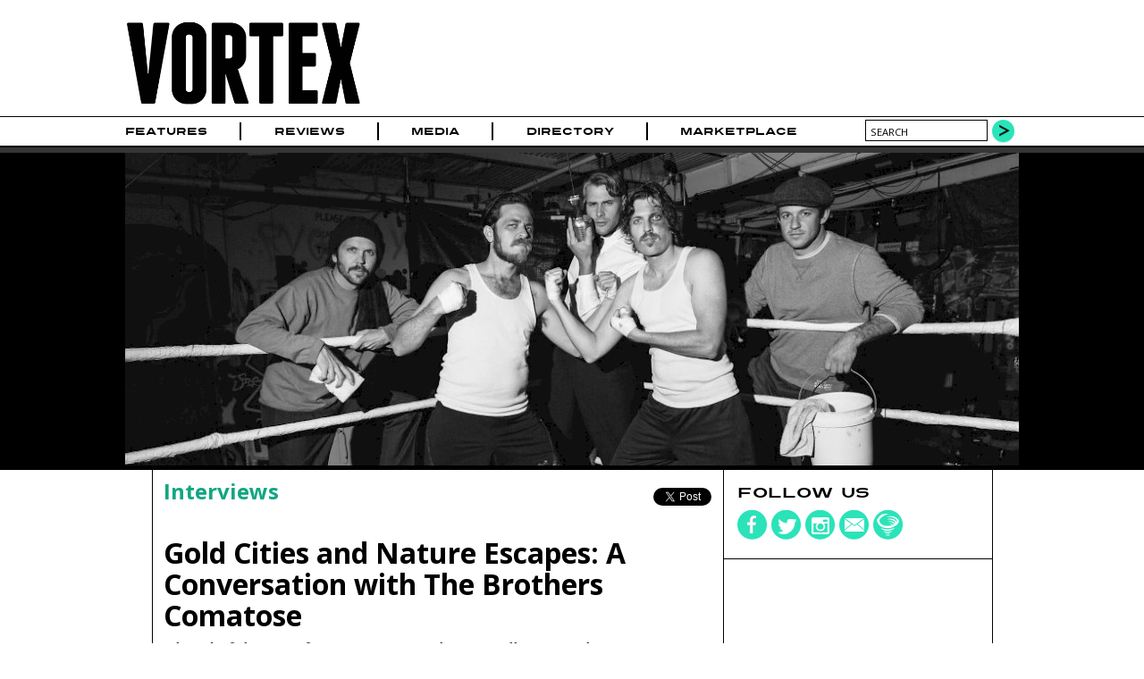

--- FILE ---
content_type: text/html; charset=utf-8
request_url: https://www.vrtxmag.com/articles/gold-cities-and-nature-escapes-a-conversation-with-the-brothers-comatose/
body_size: 11864
content:
<!DOCTYPE html>
<html lang="en">
<head>
<meta http-equiv="Content-Type" content="text/html; charset=utf-8" >
<meta name="description" content="Author: Andrea Janda; Ahead of their performance at Revolution Hall on March 12, Vortex spoke with brothers Alex and Ben Morrison by phone, covering topics from the rapid evolution of their home base, San Francisco, to wilderness exploration." >
<meta name="keywords" content="Music Magazine Culture Photography Journalism Portland Oregon Northwest" >
<title>Gold Cities and Nature Escapes: A Conversation with The Brothers Comatose | Vortex Music Magazine</title>
<meta name="generator" content="ProcessWire"> 
<link rel="shortcut icon" href="/favicon.ico" type="image/x-icon" >
<link rel="icon" href="/favicon.ico" type="image/x-icon" >
<meta name="viewport" content="width=device-width, initial-scale=1">
<link rel="apple-touch-icon" sizes="354x354" href="/site/templates/img/apple-touch-icon-iphone.png" />
<link rel="apple-touch-icon" sizes="354x354" href="/site/templates/img/apple-touch-icon-ipad.png" />
<link rel="canonical" href="https://www.vrtxmag.com/articles/gold-cities-and-nature-escapes-a-conversation-with-the-brothers-comatose/" >
<link rel='amphtml' href='http://amp.vrtxmag.com/articles/gold-cities-and-nature-escapes-a-conversation-with-the-brothers-comatose/'>
<link href='https://fonts.googleapis.com/css?family=Open+Sans:400italic,400,700' rel='stylesheet' type='text/css'>
<link rel="stylesheet" type="text/css" href="/site/templates/styles/styles.css?1704315734" >
<link rel="stylesheet" type="text/css" href="/site/templates/styles/flexslider.css?1704067594" >
<meta property="og:title" content="Gold Cities and Nature Escapes: A Conversation with The Brothers Comatose">
<meta property="og:type" content="article" >
<meta property="og:image" content="https://www.vrtxmag.com/site/assets/files/29199/bros-comatose-boxing.jpg">
<meta property="og:image:width" content="1024">
<meta property="og:image:height" content="683">
<meta property="og:url" content="https://www.vrtxmag.com/articles/gold-cities-and-nature-escapes-a-conversation-with-the-brothers-comatose/">
<meta property="og:site_name" content="Vortex Music Magazine" >
<meta property="og:description" content="Ahead of their performance at Revolution Hall on March 12, Vortex spoke with brothers Alex and Ben Morrison by phone, covering topics from the rapid evolution">
<meta property="fb:app_id" content="554679191313203" >
<meta property="fb:pages" content="1403046459937145" />
<meta name="twitter:site" content="@vrtxmag" >
<meta name="twitter:title" content="Gold Cities and Nature Escapes: A Conversation with The Brothers Comatose" >
<meta name="twitter:description" content="Ahead of their performance at Revolution Hall on March 12, Vortex spoke with brothers Alex and Ben Morrison by phone, covering topics from the rapid evolution" >
<meta name="twitter:card" content="summary_large_image" >
<meta name="twitter:image" content="https://www.vrtxmag.com/site/assets/files/29199/bros-comatose-boxing.jpg?69682e7daf114">
<meta name="twitter:creator" content="@littleREDelf" >

<script src="https://js.stripe.com/v3/"></script>
<script>
  (function(i,s,o,g,r,a,m){i['GoogleAnalyticsObject']=r;i[r]=i[r]||function(){
  (i[r].q=i[r].q||[]).push(arguments)},i[r].l=1*new Date();a=s.createElement(o),
  m=s.getElementsByTagName(o)[0];a.async=1;a.src=g;m.parentNode.insertBefore(a,m)
  })(window,document,'script','//www.google-analytics.com/analytics.js','ga');

  ga('create', 'UA-46394282-1', 'vrtxmag.com');
  ga('require', 'displayfeatures');
  ga('send', 'pageview');

</script>
<!-- Quantcast Tag -->
<script type="text/javascript">
var _qevents = _qevents || [];

(function() {
var elem = document.createElement('script');
elem.src = (document.location.protocol == "https:" ? "https://secure" : "http://edge") + ".quantserve.com/quant.js";
elem.async = true;
elem.type = "text/javascript";
var scpt = document.getElementsByTagName('script')[0];
scpt.parentNode.insertBefore(elem, scpt);
})();
</script>
<script type='text/javascript'>
var googletag = googletag || {};
googletag.cmd = googletag.cmd || [];
(function() {
var gads = document.createElement('script');
gads.async = true;
gads.type = 'text/javascript';
var useSSL = 'https:' == document.location.protocol;
gads.src = (useSSL ? 'https:' : 'http:') + 
'//www.googletagservices.com/tag/js/gpt.js';
var node = document.getElementsByTagName('script')[0];
node.parentNode.insertBefore(gads, node);
})();
</script> 
<script type='text/javascript'>
googletag.cmd.push(function() {
var leaderboardMapping = googletag.sizeMapping().
	addSize([760, 500], [728, 90]).
	addSize([526, 300], [486, 60]).
	addSize([0, 0], [324, 40]).
	build();
var buyoutMapping = googletag.sizeMapping().
	addSize([940, 300], [900, 250]).
	addSize([670, 300], [600, 250]).
	addSize([0, 0], [300, 250]).
	build();
	googletag.defineSlot('/91302218/short_pillar', [300, 250], 'short_ad1_300_x_250').addService(googletag.pubads());
	googletag.defineSlot('/91302218/tall_pillar', [300, 600], 'tall_ad1_300_x_600').addService(googletag.pubads());
	googletag.defineSlot('/91302218/tall_pillar2', [300, 600], 'tall_ad2_300_x_600').addService(googletag.pubads());
	googletag.defineSlot('/91302218/tall_pillar3', [300, 600], 'div-gpt-ad-1524422948850-0').addService(googletag.pubads());
	leaderboardTop = googletag.defineSlot('/91302218/Leaderboard', [728, 90], 'div-gpt-ad-1394751940911-0').defineSizeMapping(leaderboardMapping).setCollapseEmptyDiv(true).addService(googletag.pubads());
	leaderboardBottom = googletag.defineSlot('/91302218/leaderboard-bottom', [728, 90], 'div-gpt-ad-1444536352723-0').defineSizeMapping(leaderboardMapping).setCollapseEmptyDiv(true).addService(googletag.pubads());
	googletag.defineSlot('/91302218/buyout_banner', [900, 250], 'div-gpt-ad-1523053569141-0').defineSizeMapping(buyoutMapping).setCollapseEmptyDiv(true).addService(googletag.pubads());
	//googletag.pubads().enableSingleRequest();
	googletag.enableServices();
});
</script>
<script data-ad-client="ca-pub-4997929283439908" async src="https://pagead2.googlesyndication.com/pagead/js/adsbygoogle.js"></script>
</head>
<body class="article">

<!-- Google Tag Manager -->
<noscript><iframe src="//www.googletagmanager.com/ns.html?id=GTM-KVWCK6"
height="0" width="0" style="display:none;visibility:hidden"></iframe></noscript>
<script>(function(w,d,s,l,i){w[l]=w[l]||[];w[l].push({'gtm.start':
new Date().getTime(),event:'gtm.js'});var f=d.getElementsByTagName(s)[0],
j=d.createElement(s),dl=l!='dataLayer'?'&l='+l:'';j.async=true;j.src=
'//www.googletagmanager.com/gtm.js?id='+i+dl;f.parentNode.insertBefore(j,f);
})(window,document,'script','dataLayer','GTM-KVWCK6');</script>
<!-- End Google Tag Manager -->
<div id="fb-root"></div>
<script>(function(d, s, id) {
  var js, fjs = d.getElementsByTagName(s)[0];
  if (d.getElementById(id)) return;
  js = d.createElement(s); js.id = id;
  js.src = "//connect.facebook.net/en_US/all.js#xfbml=1&appId=554679191313203";
  fjs.parentNode.insertBefore(js, fjs);
}(document, 'script', 'facebook-jssdk'));</script>

<div id="wrapper">
	<div id="masthead">
		<div class="topcontent">
			<header>
			<div id="header-logo">
			<a href='/' title='Home'><img src='/site/templates/img/logo.png' alt='Vortex Logo' width='284' height='120'></a>
			</div>
			<div id="header-cover">
							</div>
			<div id="header-extras">
				<!--
				<div id="header-subscribe">
					<div><a href="#">Subscribe</a></div>
					<div class="issue-date"><a href="#">Feb/Mar Issue</a></div>
					
				</div>
				-->
				<!--
				<div id="header-search">
					<form action="/search/" method="POST">
					<input type="text" name="search" value="search" >
					<input type="submit" value="" class="search-go" >
					</form>
				</div>
				-->
			</div>
			</header>
		</div>
	</div><!--masthead-->
	
	
 
	<nav id="navbar">
		<div class="topcontent">	
		
			<div id='mobile-nav-button'><a href='#'>Menu</a></div>
			<nav>
			<ul class="main-nav">
<li id='home'><a href="/">Home</a></li>
<li><a href="/categories/features/">Features</a></li>
<li><a href="/categories/reviews/">Reviews</a></li>
<li><a href="/media/">Media</a><ul>
<li><a href="/media/video/">Video</a><li><a href="/media/photo/">Photo</a><li><a href="/media/audio/">Audio</a></ul>
</li>
<li><a href="/directory/businesses/">Directory</a><ul>
<li><a href="/directory/businesses/category/venues/">Venues</a><li><a href="/directory/businesses/">Businesses</a><li><a href="/directory/artists/">Artists</a></ul>
</li>
<li><a href="/marketplace/">Marketplace</a></li>
</ul>
	

			</nav>
			
				<div id="header-search">
					<form action="/search/" method="GET">
					<input type="text" name="q" value="search" id="searchBox">
					<button type="submit" class="search-go">
					</form>
				</div>
		</div>
	</nav><!-- /navbar -->
	

	<div id="buyout_banner">
<div id='buyout-banner-content' class="topcontent">	
<!-- buyout_banner -->
<div id='div-gpt-ad-1523053569141-0'>
<script type='text/javascript'>
googletag.cmd.push(function() { googletag.display('div-gpt-ad-1523053569141-0'); });
</script>
</div>
</div>
</div>
<div class="leaderboard">
<div class="topcontent">	
<!-- Leaderboard -->
<div id='div-gpt-ad-1394751940911-0'>
<script type='text/javascript'>
googletag.cmd.push(function() { googletag.display('div-gpt-ad-1394751940911-0'); });
</script>
</div>
</div>
</div>
<div id="article-main" itemscope itemtype="http://schema.org/Article">

	<div id="featured">
		<div class="topcontent featured-content">	
		<img src='/site/assets/files/29199/bros-comatose-boxing.-fullwidth.jpg'  alt='The Brothers Comatose' itemprop='image' width='1000' height='350'/>		</div>
	</div>
	
	<div class="content main-content">	
		<div class="main-left">
			<article>
			<div class="article-meta">
				<div class="article-breadcrumbs"><a href="/categories/features/interviews/">Interviews</a></div>
				<div class="article-social">
				<ul class="social-share">
<li class="share-fb"><div class="fb-like" data-href="//www.vrtxmag.com/articles/gold-cities-and-nature-escapes-a-conversation-with-the-brothers-comatose/" data-layout="button_count" data-action="like" data-show-faces="false" data-share="true"></div>
</li>
<li class="share-twitter"><div class="retweet">
<a href="https://twitter.com/share" class="twitter-share-button" data-via="vrtxmag">Tweet</a>
<script>!function(d,s,id){var js,fjs=d.getElementsByTagName(s)[0],p=/^http:/.test(d.location)?'http':'https';if(!d.getElementById(id)){js=d.createElement(s);js.id=id;js.src=p+'://platform.twitter.com/widgets.js';fjs.parentNode.insertBefore(js,fjs);}}(document, 'script', 'twitter-wjs');</script>
</div>
</li>
</ul>
				</div>
			</div>
			<header class="article-header">
				<h1 itemprop="name">Gold Cities and Nature Escapes: A Conversation with The Brothers Comatose</h1>
				<span class="schema-only" itemprop="publisher">Vortex Music Magazine</span>
				<link itemprop="url" href="http://www.vrtxmag.com/articles/gold-cities-and-nature-escapes-a-conversation-with-the-brothers-comatose/" />
				<h2 itemprop="alternativeHeadline">Ahead of their performance at Revolution Hall on March 12, Vortex spoke with brothers Alex and Ben Morrison by phone, covering topics from the rapid evolution of their home base, San Francisco, to wilderness exploration.</h2>				<div class="article-subhead">
					<div class="article-byline">
						<div class="article-author">
							by <span class="article-author-name" itemprop="author">
							<a href="/authors/andrea-janda/" title="read more about Andrea Janda">Andrea Janda</a><a href='https://twitter.com/littleREDelf' target='_blank'><span class='author-social author-social-twitter'></span></a><a href='https://www.instagram.com/littleredelf/' target='_blank'><span class='author-social author-social-instagram'></span></a></span>
						</div>
						<time date="2016-03-09T13:00:00-08:00" pubdate itemprop="datePublished">
March 9, 2016 1:00pm</time>
						
					
					</div>
					<div class="article-extra"><ul class="event-list event-short">
<li class=" past">
<a href="/events/160312-the-brothers-comatose/"  id='event-29200'><div class="event-monthdate"><div class="event-month">Mar</div><div class="event-date">12</div></div>
<div class="event-daytime"><div class="event-day">Saturday</div><div class="event-time">9pm</div></div>
<div class="event-venue">Revolution Hall</div>
</a></li>
</ul>
					</div>
				</div>
			</header><!-- article-header -->
			

			<div class="article-content" itemprop="articleBody">
			
<p><span class='align_right' style='width:370px; height:404px;'><img alt="The Brothers Comatose: Alex (left) and Ben (right) Morrison. Photo by Jessie McCall" class="align_right" src="/site/assets/files/29197/brothers-comatose-green-eyes-media.370x0-is-pid29413.jpg" width="370" /><span style="width: 100%; height: auto;" class="main-caption align_right">The Brothers Comatose: Alex (left) and Ben (right) Morrison. Photo by Jessie McCall</span></span><a href="/artists/the-brothers-comatose">The Brothers Comatose</a> are nothing like what their name implies. Actual brothers Ben and Alex Morrison on guitar, banjo and lead vocals deliver energetic bluegrass-folk shows with a backing ensemble—described by Ben as “a Southwestern-tinged, rowdy string band”—that includes Gio Benedetti on upright bass, Philip Brezina on fiddle and Ryan Avellone on mandolin. As for the “comatose,” while playing the banjo, Alex gets so deep into the music that his eyes roll back in his head—hence the origin of their name.</p>

<p><em>City Painted Gold</em> is their newly released third album, written in and about San Francisco and crowdfunded through Kickstarter with a <a href="https://www.youtube.com/watch?v=CfaAnXJRIsE" target="_blank">hilarious video</a> of them trying and failing at musical styles before finding their sound. Fine musicianship and playful humor are hallmarks of their performances, but when you get right down to it, the brothers and their string band are as friendly and fun-loving as they come and always deliver a raucous hoedown dance party.</p>

<p>Don’t miss a pickin’ and grinnin’ good time on <a href="/events/160312-the-brothers-comatose/">Saturday, March 12</a> at <a href="/businesses/revolution-hall/">Revolution Hall</a>, where the Brothers will perform along with <a href="/artists/the-easy-leaves">The Easy Leaves</a>, and catch them this summer at the <a href="/festivals/northwest-string-summit-2016/">15th annual Northwest String Summit</a>, the Pacific Northwest's premier bluegrass, roots and Americana music festival at <a href="/businesses/hornings-hideout/">Horning's Hideout</a> in North Plains, Ore., from July 14 to 17.</p>

<p><strong>How's your day been so far?</strong></p>

<p><strong>Ben:</strong> It's been great! We got the day off. It's our only day off on a two-and-a-half-week tour. We’re chilling in St. Maries, Idaho, on top of a mountain at a friend’s house, so it's pretty nice.</p>

<p><strong>That sounds amazing! I really enjoyed your performance in the Lucky Barn (watch below) this past summer at <a href="/businesses/pickathon/">Pickathon</a>. On the heels of that, just a weekend later actually, you guys held your own camping music festival, <a href="http://comatopia.com/" target="_blank">Comatopia</a>, at the Sierra Valley Lodge in Calpine, Calif. Tell me about that experience and the balance of organizing, playing and finding time to enjoy it.</strong></p>

<p><strong>Ben:</strong> We were completely unorganized, but it was kind of cool that way. We had very little time to prepare and we didn't know anything about the site where we were holding it until we got there. Not having any experience doing our own music festival, we were just kind of going in blind, but it turned out great, considering. We had a lot of friends’ bands playing and we organized it kind of like an adult summer camp. We had activities, we were out in the woods, we did a day trip to a lake where we went swimming. We had kickball and we had beer pong—all sorts of stuff—and it turned out great. It was a small affair—[the lodge] doesn't hold that many people, so it was intimate. We had big jams where everybody that was there was playing an instrument. It was really fun and we had a great time doing it.</p>

<center><iframe allowfullscreen="" frameborder="0" height="338" src="https://www.youtube.com/embed/os7wJs_01Xk" width="600"></iframe></center>

<p><br />
<strong>I want to ask you about the title track on your new album, <em>City Painted Gold</em>. You talk about San Francisco and ask, “Do I follow my heart, do I follow the sun?” I understand the song addresses the changes you saw in the Haight-Ashbury neighborhood, from a funky artist enclave to an expensive technology corridor as your fellow artists, musician friends and “weirdos” were being displaced. What did you see there and where did you decide to hang your hat after you left—or did you leave?</strong></p>

<p><strong>Ben:</strong> Alex and I lived there for a long time.</p>

<p><strong>Alex:</strong> Ten years, in fact.</p>

<p><strong>Ben:</strong> Yeah, Alex lived there for 10 years and I was just kind of on and off. I moved there 14 years ago into our Haight Street house when I went to school. I moved out and passed it along to some friends and then Alex moved in, and I had just come back a couple years ago. Our house was one of the ones that got bought by a new landlord who wanted to kick everybody out. It was for a good reason I guess, since they wanted to move in—at least that's what they told us. That's one of the few reasons in San Francisco that you can actually kick someone out of the house. We were part of that whole scene and we had to move out.</p>

<p><strong>Alex:</strong> I'm kind of living the vagabond lifestyle [laughs]. I can't really afford anywhere in the city and I tried out Oakland, but now it's getting expensive, so it's just a matter of maybe going further out. But we're on tour so much that paying over a grand a month for a little room isn’t really worth it when I'm only home half the time. I'll find something eventually [laughs] but I'm not in too much of a rush right now.</p>

<p><iframe frameborder="no" height="166" scrolling="no" src="https://w.soundcloud.com/player/?url=https%3A//api.soundcloud.com/tracks/248908881&amp;color=1dddad&amp;auto_play=false&amp;hide_related=false&amp;show_comments=true&amp;show_user=true&amp;show_reposts=false" width="100%"></iframe></p>

<p><strong>Ben:</strong> I moved across the bay to Oakland so I guess I did follow the sun, slightly. The weather is nicer over there than in San Francisco. I'm living in a warehouse with other musicians and yeah, I miss San Francisco all the time. It's an awesome city, a beautiful city, and it has such a history with art and culture.</p>

<p><strong>Alex:</strong> Unfortunately, that's slowly going away.</p>

<p><strong>Ben:</strong> Actually, it's quickly going away. A lot of the venues are closing down and a lot of musicians are moving to small towns outside of the city or far away from the city—wherever they can go. People are moving to Nashville and L.A., Portland, Sacramento—anywhere but San Francisco. There'll be a new place popping up soon. I guess Portland is being overrun by all sorts of influx. So I don't know, where's the next spot? You tell us! [Laughs]</p>

<p><span class='align_right' style='width:370px; height:444px;'><img alt="Photo by Rosie Gutierrez" class="align_right" src="/site/assets/files/29198/the-brothers-comatose-all.370x0-is-pid29413.jpg" width="370" /><span style="width: 100%; height: auto;" class="main-caption align_right">Photo by Rosie Gutierrez</span></span><strong>Who’s singing backup vocals with you on the song “City Painted Gold?”</strong></p>

<p>That's the <a href="/artists/t-sisters">T Sisters</a>. They’re three sisters and they’re actually who I live with in Oakland. They are originally from Oakland and two of them are twins. When they harmonize, they sound like one big voice.</p>

<p><strong>I was really struck by the line in “Tops of the Trees”: “If I don’t pay attention I’ll be a slave to my mind, don’t need to wait for all my stars to align, the silver dollar moon is the same as mine, she wants to hear it speak, but I just let it shine.”</strong></p>

<p><strong>Ben:</strong> The lyrics to that one were actually written by our friend and tour manager, Jim Pacini. You know, we were talking about that song the other day and it's about finding an escape from the city and finding peace in nature.</p>

<p><strong>Yeah, that song follows “City Painted Gold” on the album and to me, it sounds like the upside-down companion song to it—a sort of City Mouse versus Country Mouse. I sense a little connection between these songs; they both talk about fate, leaving a sense of home and choosing where to live. Even the album cover has a gold row house city with the tops of the trees looming over them. Tell me about the album artwork that Alex did.</strong></p>

<p><strong>Alex:</strong> My concept for the album artwork was to use some design elements from old-time West San Francisco rock posters, like old print techniques from back in the day, but I wanted to mix it with more contemporary styles and a little bit of the '60s psychedelia, so, I tried to incorporate all of these elements into something unique. I have the crab on the front—that's very indicative of San Francisco [pauses and chuckles]. After I did the artwork, I kind of had this joke that the crab was actually a giant that's going to go attack the city [snickers] and like, make it more affordable for lower-income artists and musicians to live again.</p>

<p><span class='align_right' style='width:370px; height:370px;'><img alt="" class="align_right" src="/site/assets/files/29246/citypainted_gold-cover.370x0-is-pid29413.jpg" width="370" /></span><strong>Ah yes, the superhero crab.</strong></p>

<p><strong>Ben:</strong> Crabzilla.</p>

<p><strong>Alex:</strong> Crabzilla, yeah. So, that might have been my subconscious thing, and I only realized it later.</p>

<p><strong>“The Way The West Was Won” isn’t your typical gunslinger ballad—it’s a sort of disparaging song about Manifest Destiny and how we subdued the continent. And it’s a less-than-three-minute history crash course through the early American railroad. What inspired you to write this?</strong></p>

<p><strong>Ben: </strong>That was actually our fiddle player, Phil [Brezina]. It was his first contribution for songwriting on these albums.</p>

<p><strong>You do a lot of great covers, including </strong><a href="https://www.youtube.com/watch?v=nQ6VD4yDBPw" target="_blank">“I Want a New Drug” by Huey Lewis &amp; The News</a><strong> last fall, but tell me about your choice to cover "Valerie," a Zutons song via Amy Winehouse. I even noted some Winehouse jazz vocal stylings...</strong></p>

<p><strong>Ben: </strong>I have been in love with Amy Winehouse ever since I heard her years ago. I know The Zutons, but I didn't know that they wrote that song; the version I know came from Amy Winehouse. I think I had drunkenly learned that song and played it at a festival years and years ago around a campfire, like some 20-minute rendition of it or something. I've always liked it and never really thought about bringing it to the band ’til the day that she died. We were on our way to a festival in Humboldt County and found out that she died and I was completely devastated.</p>

<p>I just thought, “Damn, I do this song—maybe we could learn this song and play it tonight at this festival.” So, we all ended up learning it quickly, arranging it, and slowing it down. She’s done a few versions, but I really like this super-fast, upbeat one she does with The Dap-Kings. But our version was a slowed down, sort of ballad. Even though The Zutons wrote it, it’s our tribute to Amy Winehouse.</p>

<center><iframe allowfullscreen="" frameborder="0" height="338" src="https://www.youtube.com/embed/NnvaGxEiVkY" width="600"></iframe></center>

<p><br />
<strong>Your new video for “Brothers” (watch below) is this really fun boxing match of sibling rivalry soothed by music. What other musical film stories do you have in the works? I am particularly curious about the recent antics in Joshua Tree with animal masks made by Alex.</strong></p>

<p><strong>Alex:</strong> Yeah, that’s for the song I wrote called “Black Light Moon.” Just last week, we went out to Joshua Tree to film the video. It’s kind of set to an old pioneer Western-style theme in the desolate Joshua Tree wilderness. It starts out with us lost and wandering, starving and parched in the desert and we come across something that we find, and it starts getting trippy at some point [laughs]. Then there's ladies and coyotes in cow skull masks that pop out of the rocks and dance.</p>

<p><strong>Ben:</strong> Our desert nymphs.</p>

<p><strong>Alex:</strong> Yeah, desert nymphs. And there’s synchronized dances that we do with sparklers [laughs]. It gets pretty ridiculous.</p>

<p><strong>Ben:</strong> Our first full move towards actual synchronized dancing.</p>

<p><strong>Alex:</strong> Yeah, there might be some of that coming up at shows. But we're hoping to release this new video next week during our CD release. The public will be exposed [laughs].</p>

<p><strong>Ben:</strong> That was completely unplanned by the way, it was the desert craziness taking over. But it turned out pretty funny.</p>

<p><span class='align_center' style='width:600px; height:298px;'><img alt="" class="align_center resizable_setup" height="298" src="/site/assets/files/29432/brothers-comatose-desert.600x0-is-pid29391.jpg" width="600" /></span><strong>Anything on your bucket list to check off while you’re here in Portland?</strong></p>

<p><strong>Ben: </strong>Oooh, well... we've been to Portland a bunch of times, but Revolution Hall is going to be new to us, so that's going to be an interesting new venue. Maybe you can give us something new to check off from our bucket list that we maybe haven't done.</p>

<p><strong>Well, there’s no shortage of cool nature places. Check our inner-city parks and nature areas—Mount Tabor, Forest Park and Powell Butte are all great.</strong></p>

<p><strong>Alex:</strong> We’re always looking for stuff like that to do—quick little jaunts into nature wherever we can.</p>

<h2>Don’t forget to check out The Brothers Comatose on <a href="/events/160312-the-brothers-comatose/">Saturday, March 12 at Revolution Hall</a> with The Easy Leaves, and give their new album, 'City Painted Gold,' a listen!</h2><div id="the-brothers-comatose-brothers" class="video-container bottom"><iframe  src="https://www.youtube.com/embed/JLQVvyk5nt4" frameborder="0" allowfullscreen></iframe>
</div>
			</div><!-- article-content -->
			</article>
					
<div class="wide-box">
<div class="inside">
<section>
<h2>Related Articles</h2>
<ul>
<li><a href="/articles/strolling-down-memory-lane-with-the-california-honeydrops/"><img src="/site/assets/files/266390/the_california_honeydrops_press_photo_by_deborah_wilson_1.-picks.jpg" alt="The California Honeydrops" width='135' height='135'/>
<h3>Strolling Down Memory Lane with The California Honeydrops</h3>
Chris Young - Nov 4, 2025<br>
Warming souls with earnest songwriting and a sense of humor, The California Honeydrops return to town with their lively, brass-filled show alongside intimate numbers from the new 'Redwood Highway.'</a></li>
<li><a href="/articles/playing-purity-ring/"><img src="/site/assets/files/264618/purity_ring_many_lives_press_photo_9.-picks.jpg" alt="Purity Ring" width='135' height='135'/>
<h3>Game On: Playing Purity Ring</h3>
Chris Young - Oct 2, 2025<br>
Running through a field wielding a sword, the distinctive electronic duo's self-titled fourth record is the soundtrack to an imaginary video game. Join Purity Ring on the journey.</a></li>
<li><a href="/articles/pickathon-2024-thrives-in-happy-valley/"><img src="/site/assets/files/250496/dsc_0013.-picks.jpg" alt="DSC_0013.jpg" width='135' height='135'/>
<h3>Pickathon 2024 Thrives in Happy Valley</h3>
Ryan J. Prado - Aug 6, 2024<br>
With the next 10 years confirmed at Pendarvis Farm, Pickathon 2024 unfurled its dusty red carpet and welcomed in another wildly diverse smattering of artists of all genres, predilections and...</a></li>
<li><a href="/articles/the-best-sets-of-pickathon-2023/"><img src="/site/assets/files/239191/pickathon_setup2_photocred_nehemiahsliwoski.-picks.jpg" alt="Pickathon, Pendarvis Farm" width='135' height='135'/>
<h3>The Best Performances of Pickathon 2023</h3>
Ryan J. Prado, Ignacio Quintana - Aug 8, 2023<br>
The reimagining of the festival's grounds and the general flow of immersive neighborhood stages truly came into its stride for the 2023 edition, with perfect weather, a dizzying array of music and...</a></li>
</ul>
</section>
</div></div>
<div class="wide-box">
<div class="inside">
<h2>Related Photo Galleries</h2>
<ul>
<li>
<a href="/media/photo/life-on-the-road-with-the-brothers-comatose/"><img src="/site/assets/files/46953/10__pickathon_2015.-picks.jpg" width='135' height='135'>
<h3>Life on the Road with The Brothers Comatose</h3>
Photos by Jessie McCall<br>March 3, 2017 12:30pm<br>
Fronted by real-life brothers Ben and Alex Morrison, the folky, grassy five-piece will hit Revolution Hall on March 11. Over the years, photographer Jessie McCall has spent many days and nights on...</a></li>
<li>
<a href="/media/photo/scenes-from-northwest-string-summit-at-hornings-hideout-on-july-15-17-2016/"><img src="/site/assets/files/37355/13.-picks.jpg" width='135' height='135'>
<h3>Scenes from Northwest String Summit at Horning&#039;s Hideout on July 15-17, 2016</h3>
Photos by Jessie McCall<br>August 3, 2016 9:30am<br>
</a></li>
</ul>
</div></div>
<h4 class="disqus-head"><a href='#' id='disqus-toggle'>View Comments</a></h4><div id='vrtx-disqus' style="clear; both;"><div id="disqus_thread"></div>
<script type="text/javascript">
var disqus_shortname = 'vrtxmag'; 
(function() {
var dsq = document.createElement('script'); dsq.type = 'text/javascript'; dsq.async = true;
dsq.src = '//' + disqus_shortname + '.disqus.com/embed.js';
(document.getElementsByTagName('head')[0] || document.getElementsByTagName('body')[0]).appendChild(dsq);
})();
</script>
<noscript>Please enable JavaScript to view the <a href="http://disqus.com/?ref_noscript">comments powered by Disqus.</a></noscript>
<a href="http://disqus.com" class="dsq-brlink">comments powered by <span class="logo-disqus">Disqus</span></a>
</div>
						
				
		</div><!--main-left-->
	
		
		<div class="main-right">
<div class="right-box social-box">
<h4>Follow us</h4>
<ul class="social-media">
<li><a href="https://www.facebook.com/vrtxmag" target="_blank"><div class="social-icons"><img src="/site/templates/img/social-fb.png" alt="Vortex on Facebook" width='34' height='34' /></div></a></li>
<li><a href="https://twitter.com/vrtxmag" target="_blank"><div class="social-icons"><img src="/site/templates/img/social-twitter.png" alt="Vortex on Twitter" width='34' height='34' /></div></a></li>
<li><a href="http://instagram.com/vrtxmag/" target="_blank"><div class="social-icons"><img src="/site/templates/img/social-instagram.png" alt="Vortex on Instagram" width='34' height='34' /></div></a></li>
<li><a href="/contact/" target="_top"><div class="social-icons"><img src="/site/templates/img/social-contact.png" alt="Contact Vortex" width='34' height='34' /></div></a></li>
<li><a href="/newsletter/" target="_top"><div class="social-icons"><img src="/site/templates/img/social-newsletter.png" alt="Vortex Newsletter" width='34' height='34' /></div></a></li>
</ul>
</div>
<div class="right-box ad-box">
<!-- short_pillar -->
<div id='short_ad1_300_x_250' style='width:300px; height:250px;'>
<script type='text/javascript'>
googletag.cmd.push(function() { googletag.display('short_ad1_300_x_250'); });
</script>
</div>
</div>
<div class="right-box ad-box">
<!-- tall_pillar -->
<div id='tall_ad1_300_x_600' style='width:300px; height:600px;'>
<script type='text/javascript'>
googletag.cmd.push(function() { googletag.display('tall_ad1_300_x_600'); });
</script>
</div>
</div>
<div class="right-box ad-box">
<!-- tall_pillar2 -->
<div id='tall_ad2_300_x_600' style='width:300px; height:600px;'>
<script type='text/javascript'>
googletag.cmd.push(function() { googletag.display('tall_ad2_300_x_600'); });
</script>
</div>
</div>
<div class="right-box ad-box">
<!-- tall_pillar3 -->
<div id='div-gpt-ad-1524422948850-0' style='width:300px; height:600px;'>
<script type='text/javascript'>
googletag.cmd.push(function() { googletag.display('div-gpt-ad-1524422948850-0'); });
</script>
</div>
</div>
</div>
	</div><!-- main-content -->
</div><!-- article-main -->




<div id="leaderboard-bottom">
<div id='leaderboard-bottom-content' class="topcontent">	
<!-- Leaderboard -->
<div id='div-gpt-ad-1444536352723-0'>
<script type='text/javascript'>
googletag.cmd.push(function() { googletag.display('div-gpt-ad-1444536352723-0'); });
</script>
</div>
</div>
</div>
	
		<div id="picks">
		<div id="picks-loading">
			<img src='/site/templates/img/ajax-loader.gif' width='24' height='24'>			</div>
		<div class="topcontent picks-content" id="picksTabs">
			<h2>Vortex Picks</h2> 
			<ul id="picks-categories">
			<li><a href="/ajax/picks/photo/" rel='nofollow'>Photo</a></li>
			</ul>	
		</div><!-- picksTabs-->
</div><!-- /picks -->
	<div id="footer">
		<div id="footer-content" class="content">
		<footer>
			<div id="footer-credits" class="footer-box">
				<div id="footer-social">
				
					<ul class="social-media">
<li><a href="https://www.facebook.com/vrtxmag" target="_blank"><div class="social-icons"><img src="/site/templates/img/social-fb.png" alt="Vortex on Facebook" width='34' height='34' /></div></a></li>
<li><a href="https://twitter.com/vrtxmag" target="_blank"><div class="social-icons"><img src="/site/templates/img/social-twitter.png" alt="Vortex on Twitter" width='34' height='34' /></div></a></li>
<li><a href="http://instagram.com/vrtxmag/" target="_blank"><div class="social-icons"><img src="/site/templates/img/social-instagram.png" alt="Vortex on Instagram" width='34' height='34' /></div></a></li>
<li><a href="/contact/" target="_top"><div class="social-icons"><img src="/site/templates/img/social-contact.png" alt="Contact Vortex" width='34' height='34' /></div></a></li>
<li><a href="/newsletter/" target="_top"><div class="social-icons"><img src="/site/templates/img/social-newsletter.png" alt="Vortex Newsletter" width='34' height='34' /></div></a></li>
</ul>
				</div>
				<div id="footer-copyright">
					Copyright 2026					<div class='company-name'><a href="http://www.vrtxmag.com/">Vortex Music Magazine</a></div>
				</div>
			</div><!-- /footer-credits -->
			<div id="footer-links" class="footer-box">
				<ul>
					<li><a href="/privacy-policy/">Privacy Policy</a></li>
					<li><a href="/about/">About</a></li>
					<li><a href="/about/our-story/">Our Story</a></li>
					<li><a href="/staff/">Staff</a></li>
					<li><a href="/staff/contributors/">Contributors</a></li>
					<li><a href="/advertise/">Advertise</a></li>
					<li><a href="/services/">Services</a></li>
					<li><a href="/contact/">Contact</a></li>
					<li><a href="/connect/">Connect</a></li>
					<li><a href="/magazine/">Magazine</a></li>
					<li><a href="/support/">Support</a></li>
				</ul>
			</div><!-- /footer-links -->
		</footer>
		</div>
	</div><!-- /footer --></div><!-- /wrapper -->
<script src="//ajax.googleapis.com/ajax/libs/jquery/1.10.2/jquery.min.js"></script>
<script src="//ajax.googleapis.com/ajax/libs/jqueryui/1.10.4/jquery-ui.min.js"></script>
<script src="/site/templates/scripts/flexslider/jquery.flexslider-min.js"></script><script src="/site/templates/scripts/main.js?1704067609" type="text/javascript"></script>
<!-- Quantcast Tag -->
<script type="text/javascript">
_qevents.push({
qacct:"p-s4vW1GZHjkBsa"
});
</script>
<noscript>
<div style="display:none;">
<img src="//pixel.quantserve.com/pixel/p-s4vW1GZHjkBsa.gif" border="0" height="1" width="1" alt="Quantcast"/>
</div>
</noscript>
<!-- End Quantcast tag -->
 
</body>
</html>

--- FILE ---
content_type: text/html; charset=utf-8
request_url: https://www.google.com/recaptcha/api2/aframe
body_size: 269
content:
<!DOCTYPE HTML><html><head><meta http-equiv="content-type" content="text/html; charset=UTF-8"></head><body><script nonce="nFGOKVZHcB-0KrZWHTElOA">/** Anti-fraud and anti-abuse applications only. See google.com/recaptcha */ try{var clients={'sodar':'https://pagead2.googlesyndication.com/pagead/sodar?'};window.addEventListener("message",function(a){try{if(a.source===window.parent){var b=JSON.parse(a.data);var c=clients[b['id']];if(c){var d=document.createElement('img');d.src=c+b['params']+'&rc='+(localStorage.getItem("rc::a")?sessionStorage.getItem("rc::b"):"");window.document.body.appendChild(d);sessionStorage.setItem("rc::e",parseInt(sessionStorage.getItem("rc::e")||0)+1);localStorage.setItem("rc::h",'1768435333621');}}}catch(b){}});window.parent.postMessage("_grecaptcha_ready", "*");}catch(b){}</script></body></html>